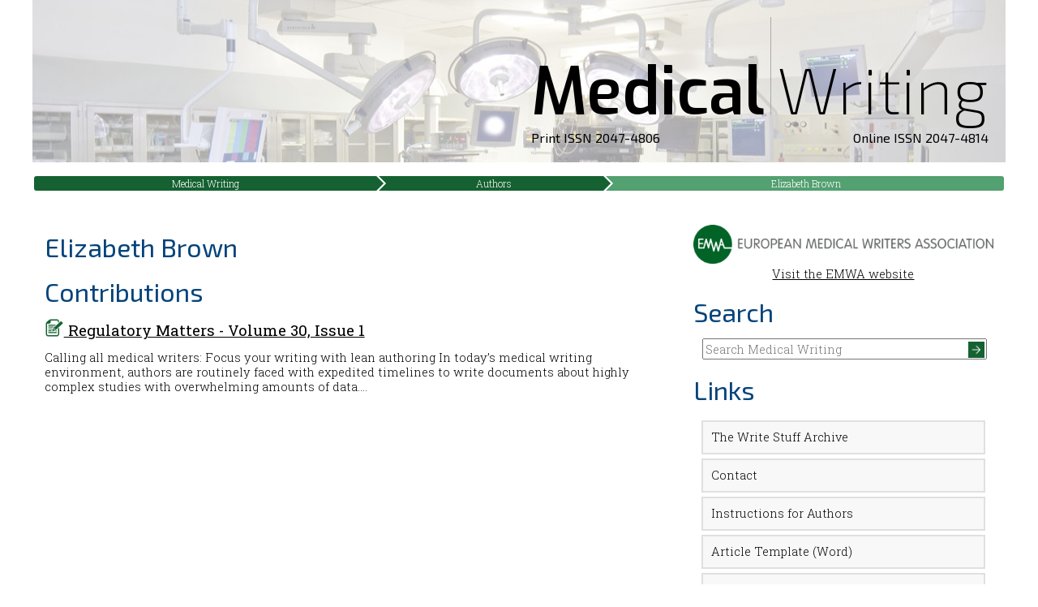

--- FILE ---
content_type: text/html; charset=utf-8
request_url: https://journal.emwa.org/authors/elizabeth-brown/
body_size: 4927
content:
<!doctype html>
<html class="no-js" lang="">
    <head>
		<!-- KSAM - GTM -->
        <!-- Google tag (gtag.js) -->
		<script async src="https://www.googletagmanager.com/gtag/js?id=G-PGWLFZMZ9N"></script>
		<script>
		  window.dataLayer = window.dataLayer || [];
		  function gtag(){dataLayer.push(arguments);}
		  gtag('js', new Date());

		  gtag('config', 'G-PGWLFZMZ9N');
		</script>
        <meta charset="utf-8">
        <meta http-equiv="x-ua-compatible" content="ie=edge">
        <title>Medical Writing | Authors | Elizabeth Brown</title>
        <meta name="description" content="">
        <meta name="viewport" content="width=device-width, initial-scale=1">

		<link rel="apple-touch-icon" sizes="180x180" href="/favicons/Journal/apple-touch-icon.png?v=YAKzNRP79g">
		<link rel="icon" type="image/png" href="/favicons/Journal/favicon-32x32.png?v=YAKzNRP79g" sizes="32x32">
		<link rel="icon" type="image/png" href="/favicons/Journal/android-chrome-192x192.png?v=YAKzNRP79g" sizes="192x192">
		<link rel="icon" type="image/png" href="/favicons/Journal/favicon-16x16.png?v=YAKzNRP79g" sizes="16x16">
		<link rel="manifest" href="/favicons/Journal/manifest.json?v=YAKzNRP79g">
		<link rel="mask-icon" href="/favicons/Journal/safari-pinned-tab.svg?v=YAKzNRP79g" color="#146131">
		<link rel="shortcut icon" href="/favicons/Journal/favicon.ico?v=YAKzNRP79g">
		<meta name="apple-mobile-web-app-title" content="EMWA Journal">
		<meta name="application-name" content="EMWA Journal">
		<meta name="msapplication-TileColor" content="#ffffff">
		<meta name="msapplication-TileImage" content="/favicons/Journal/mstile-144x144.png?v=YAKzNRP79g">
		<meta name="msapplication-config" content="/favicons/Journal/browserconfig.xml?v=YAKzNRP79g">
		<meta name="theme-color" content="#ffffff">
	
		
		<link rel="stylesheet" href="//cdn.jsdelivr.net/pure/0.6.0/pure-min.css">
		<!--[if lte IE 8]>
			<link rel="stylesheet" href="//cdn.jsdelivr.net/pure/0.6.0/grids-responsive-old-ie-min.css">
		<![endif]-->
		<!--[if gt IE 8]><!-->
			<link rel="stylesheet" href="//cdn.jsdelivr.net/pure/0.6.0/grids-responsive-min.css">
		<!--<![endif]-->
        <link rel="stylesheet" href="/css/MEW2016.css">
		<link rel="stylesheet" href="/css/Breadcrumb.css">
        <script src="/scripts/vendor/modernizr-2.8.3.min.js"></script>
		<!-- CDF: No JS dependencies were declared //-->
    </head>
    <body>
        <!--[if lt IE 8]>
            <p class="browserupgrade">You are using an <strong>outdated</strong> browser. Please <a href="http://browsehappy.com/">upgrade your browser</a> to improve your experience.</p>
        <![endif]-->
				
		<div id="wrap">
			<header>
				<div role="banner" class="title" style="position: relative;">
					<a href="/" title="Home" style="display: inline-block">
						<span class="title_medical">Medical</span><span class="title_sep"></span><span class="title_writing">Writing</span>
            			<div class="issn_text"><div class="left">Print ISSN 2047-4806</div><div class="right">Online ISSN 2047-4814</div></div>
					</a>
				</div>
			</header>
			
			
			<div id="crumbs">
        
            <a href="/">Medical Writing</a>
            <a href="/authors/">Authors</a>

        
        <a class="active">Elizabeth Brown</a>
</div>
					
			
	
			<div class="padtop pure-g">
				<div class="pure-u-1 pure-u-md-2-3 column content">
					

<h1>Elizabeth Brown
	<div style="font-size: 0.75em; font-weight: normal;"></div>
</h1>
<p></p>
	
<div class="clear"></div>
	
<h1>Contributions</h1>
	


					<h2><a href="/social-media/regulatory-matters/">
						<img title="Article" style="width: 24px; height: 24px; vertical-align: bottom;" src="/images/Article-icon.png">
						Regulatory Matters - Volume 30, Issue 1
					</a></h2>
Calling all medical writers:
Focus your writing with lean authoring
In today’s medical writing environment, authors are routinely faced with expedited timelines to write documents about highly complex studies with overwhelming amounts of data.&hellip;
	

				</div>
				<div class="pure-u-1 pure-u-md-1-3 column rightcolumn">
					<div class="emwa_logo">
						<a href="http://www.emwa.org/">
							<img title="EMWA Logo" id="logo_landscape" alt="EMWA Logo" src="/images/logos/EMWA LOGO 2014_LANDCSAPE_RGB.png">
							Visit the EMWA website
						</a>
					</div>
					<h1>Search</h1>
					<div id="search">
						<fieldset>
							<form action="/search" method="GET"> 
								<input type="text" name="q" placeholder="Search Medical Writing" /><input type="image" src="/images/buttons/greenarrow.png" /> 
							</form> 
						</fieldset>
					</div>
					
					
	<h1>Links</h1>
	

<fieldset>
	<a class="link" href="/the-write-stuff-archive/">The Write Stuff Archive</a>
	<a class="link" href="/contact">Contact</a>
	<a class="link" href="/instructions-for-authors">Instructions for Authors</a>
	<a class="link" href="/media/3735/mew-article-template-march_2021_.docx" target="_blank">Article Template (Word)</a>
	<a class="link" href="/journal-policies">Journal Policies</a>
</fieldset>
	<h1>Scope</h1>
	<p><p><em>Medical Writing</em> is a quarterly publication that aims to educate and inform medical writers in Europe and beyond. Each issue focuses on a specific theme, and all issues include feature articles and regular columns on topics relevant to the practice of medical writing. We welcome articles providing practical advice to medical writers; guidelines and reviews/summaries/updates of guidelines published elsewhere; original research; opinion pieces; interviews; and review articles.</p>
<p>
<p><em>Medical Writing</em> is listed in the following indexes:</p>
<div style="text-align: center;">
<div style="text-align: center; margin-right: 2.7%; margin-bottom: 20px; display: inline-block; vertical-align: middle;"><a href="http://www.scopus.com/" target="_blank"><img style="width: 225px;" src="/media/2330/scopusr_wmk_151_rgb.png" alt="" data-id="2602"></a></div>
<div style="text-align: center; margin-right: 2.7%; margin-bottom: 20px; display: inline-block; vertical-align: middle;"><a href="https://scholar.google.com/" target="_blank"><img style="width: 225px;" src="/media/2328/scholar.png" alt="" data-id="2601"></a></div>
<div style="text-align: center; margin-right: 2.7%; margin-bottom: 20px; display: inline-block; vertical-align: middle;"><a href="http://locatorplus.gov/cgi-bin/Pwebrecon.cgi?v1=1&amp;ti=1,1&amp;Search%5FArg=medical%20writing&amp;Search%5FCode=JALL&amp;CNT=10&amp;PID=H8ZL1L_f4Fem8Zp0CD3I43k0y8&amp;SEQ=20161019092409&amp;SID=2" target="_blank"><img style="width: 225px;" src="/media/2329/nih_nlm_blue_white.png" alt="" data-id="2600"></a></div>
<div style="text-align: center; margin-right: 2.7%; margin-bottom: 20px; display: inline-block; vertical-align: middle;"><a href="https://www.researchgate.net/" target="_blank"><img style="width: 225px;" src="/media/2331/researchgate.png" alt="" data-id="2600"></a></div>
<div style="text-align: center; margin-bottom: 20px; display: inline-block; vertical-align: middle;"><a href="/media/2335/ebsco.png" target="_blank"><img style="width: 225px;" src="/media/2335/ebsco.png" alt="" data-id="2659"></a></div>
</div></p>
	<h1>Editorial Board</h1>
	<p><p><strong>Editor-in-Chief</strong></p>
<p><a href="/authors/raquel-billiones/">Raquel Billiones</a></p>
<figure><strong></strong></figure>
<p><strong>Co-Editors</strong></p>
<p><a href="/authors/evguenia-alechine/">Evguenia Alechine</a></p>
<p><a href="/authors/jonathan-pitt/">Jonathan Pitt</a></p>
<figure><strong></strong></figure>
<p><strong>Senior Editor</strong></p>
<p>Victoria White</p>
<p><strong>Managing Editor</strong></p>
<p>Alicia Brooks Waltman</p>
<figure><strong></strong></figure>
<p><strong>Associate Editors</strong></p>
<p><a href="/authors/anuradha-alahari/">Anuradha Alahari</a></p>
<p><a href="/authors/jennifer-bell/">Jennifer Bell</a></p>
<p><a href="/authors/nicole-bezuidenhout/" target="_blank">Nicole Bezuidenhout</a></p>
<p><a href="/authors/clare-chang/" target="_blank">Claire Chang</a></p>
<p><a href="/authors/barbara-grossman/">Barbara Grossman</a></p>
<p><a href="/authors/sarah-milner/" target="_blank">Sarah Milner</a></p>
<p><a href="/authors/john-plant/" title="John Plant" data-id="11889">John Plant</a></p>
<p><a href="/authors/sampoorna-rappaz/">Sampoorna Rappaz</a></p>
<p><a href="/authors/amy-whereat/" target="_blank">Amy Whereat</a></p>
<p></p>
<p></p>
<figure><strong></strong></figure>
<p><strong>Section Editors</strong></p>
<p><a href="/authors/daniela-kamir/">Daniela Kamir</a></p>
<p style="padding-left: 30px;"><strong>AI/Automation</strong></p>
<p><a href="/authors/jennifer-bell/">Jennifer Bell</a></p>
<p style="padding-left: 30px;"><strong>Biotechnology</strong></p>
<p><a href="/authors/nicole-bezuidenhout/">Nicole Bezuidenhout</a> </p>
<p style="padding-left: 30px;"><strong>Digital Communication</strong></p>
<p><a href="/authors/somsuvro-basu/">Somsuvro Basu</a></p>
<p style="padding-left: 30px;"><strong>EMWA News</strong> </p>
<p><a href="/authors/adriana-rocha/" target="_blank">Adriana Rocha</a></p>
<p style="padding-left: 30px;"><b>Freelancing</b></p>
<p><a href="/authors/ana-sofia-correia/">Ana Sofia Correia</a> </p>
<p style="padding-left: 30px;"><strong>Gained in Translation</strong></p>
<p><a href="/authors/aur%C3%A9lie-gobet/"></a><a href="/authors/ivana-turek/">Ivana Turek</a></p>
<p style="padding-left: 30px;"><strong>Getting Your Foot in the Door</strong></p>
<p><a href="/authors/wendy-kingdom/">Wendy Kingdom /</a> <a href="/authors/amy-whereat/">Amy Whereat</a></p>
<p style="padding-left: 30px;"><strong>Good Writing Practice</strong></p>
<p><a href="/authors/pablo-izquierdo/" title="Pablo Izquierdo" data-id="16002">Pablo Izquierdo</a> / <a href="/authors/alison-mcintosh/">Alison McIntosh</a><span> </span></p>
<p style="padding-left: 30px;"><strong>In the Bookstores</strong></p>
<p><a href="/authors/maria-ko%C5%82towska-haeggstroem/">Maria Kołtowska-Häggström</a></p>
<p style="padding-left: 30px;"><strong>Lingua Franca and Beyond</strong><br /><a href="/authors/phillip-leventhal/"></a></p>
<p><a href="/authors/maddy-dyer/" target="_blank">Maddy Dyer</a></p>
<p style="padding-left: 30px;"><strong>Publications</strong></p>
<p><a href="/authors/lisa-chamberlain-james/">Lisa Chamberlain-James</a></p>
<div>
<p style="padding-left: 30px;"><strong>Medical Communications/Writing for Patients</strong></p>
<p><a href="/authors/payal-bhatia/">Payal Bhatia</a></p>
</div>
<p style="padding-left: 30px;"><strong>Medical Devices</strong></p>
<p><a href="/authors/evguenia-alechine/">Evguenia Alechine</a></p>
<p style="padding-left: 30px;"><strong>My First Medical Writing</strong></p>
<p><a href="/authors/anuradha-alahari/">Anuradha Alahari </a></p>
<p style="padding-left: 30px;"><strong>News from the EMA</strong></p>
<p><a href="/authors/adriana-rocha/" target="_blank"></a></p>
<p><a href="/authors/tiziana-von-bruchhausen/">Tiziana von Bruchhausen</a></p>
<p style="padding-left: 30px;"><b>Pharmacovigilance</b></p>
<p><a href="/authors/clare-chang/">Clare Chang</a> / <a href="/authors/zuo-yen-lee/">Zuo Yen Lee</a> </p>
<p style="padding-left: 30px;"><strong>Regulatory Matters</strong></p>
<p><a href="/authors/sam-hamilton/">Sam Hamilton</a></p>
<p style="padding-left: 30px;"><strong>Regulatory Public Disclosure</strong></p>
<p><a href="/authors/claire-gudex/"></a></p>
<p><a href="/authors/louisa-ludwig-begall/" target="_blank">Louisa Ludwig-Begall</a> / <a href="/authors/sarah-kabani/" target="_blank">Sarah Kabani</a></p>
<p style="padding-left: 30px;"><strong>The Crofter: Sustainable Communications</strong></p>
<p><a href="/authors/jeff-blair/" title="Jeff Blair" data-id="16003">Jeff Blair</a> / <a href="/authors/luiza-ventura/" title="Luiza Ventura" data-id="16004">Luiza Ventura</a></p>
<p style="padding-left: 30px;"><strong>Veterinary Writing</strong></p>
<p><strong>Editors Emeritus</strong></p>
<p><a href="/authors/elise-langdon-neuner/">Elise Langdon-Neuner</a></p>
<p><a href="/authors/phil-leventhal/">Phil Leventhal</a></p>
<figure><strong></strong></figure>
<p><strong>Layout Designer</strong></p>
<p>Chris Monk</p>
<p></p></p>

				</div>
			</div>
		</div>
					
		<div id="footer">
			<div id="footer_inner">
				&copy; 2026 European Medical Writers Association
			</div>
		</div>

		<script src="https://ajax.googleapis.com/ajax/libs/jquery/1.11.3/jquery.min.js"></script>
        <script>window.jQuery || document.write('<script src="/scripts/vendor/jquery-1.11.3.min.js"><\/script>')</script>
		<script src="/scripts/jquery.animate-colors-min.js"></script>
        <script src="/scripts/jquery.smooth-scroll.js"></script>
		<script src="/scripts/responsiveTabs.js"></script>
        <script src="/scripts/plugins.js"></script>
        <script src="/scripts/main.js"></script>

        <!-- Google Analytics: change UA-XXXXX-X to be your site's ID. -->
        <script>
            (function(b,o,i,l,e,r){b.GoogleAnalyticsObject=l;b[l]||(b[l]=
            function(){(b[l].q=b[l].q||[]).push(arguments)});b[l].l=+new Date;
            e=o.createElement(i);r=o.getElementsByTagName(i)[0];
            e.src='https://www.google-analytics.com/analytics.js';
            r.parentNode.insertBefore(e,r)}(window,document,'script','ga'));
            ga('create','UA-19577892-3','auto');ga('send','pageview');
        </script>
    </body>
</html>

--- FILE ---
content_type: text/plain
request_url: https://www.google-analytics.com/j/collect?v=1&_v=j102&a=1596264710&t=pageview&_s=1&dl=https%3A%2F%2Fjournal.emwa.org%2Fauthors%2Felizabeth-brown%2F&ul=en-us%40posix&dt=Medical%20Writing%20%7C%20Authors%20%7C%20Elizabeth%20Brown&sr=1280x720&vp=1280x720&_u=IADAAEABAAAAACAAI~&jid=1076773529&gjid=1976607189&cid=121337706.1769234831&tid=UA-19577892-3&_gid=1460532381.1769234832&_r=1&_slc=1&z=712724474
body_size: -566
content:
2,cG-ZXDNF1B2XZ

--- FILE ---
content_type: application/javascript
request_url: https://journal.emwa.org/scripts/responsiveTabs.js
body_size: 283
content:
var RESPONSIVEUI={};(function($){RESPONSIVEUI.responsiveTabs=function(){var $tabSets=$('.responsive-tabs');if(!$tabSets.hasClass('responsive-tabs--enabled')){$tabSets.addClass('responsive-tabs--enabled');var tablistcount=1;$tabSets.each(function(){var $tabs=$(this);$tabs.children(':header').addClass('responsive-tabs__heading');$tabs.children('div').addClass('responsive-tabs__panel');var $activePanel=$tabs.find('.responsive-tabs__panel--active');if(!$activePanel.length){$activePanel=$tabs.find('.responsive-tabs__panel').first().addClass('responsive-tabs__panel--active')}
$tabs.find('.responsive-tabs__panel').not('.responsive-tabs__panel--active').hide().attr('aria-hidden','true');$activePanel.attr('aria-hidden','false');$activePanel.addClass('responsive-tabs__panel--closed-accordion-only');var $tabsWrapper=$('<div/>',{'class':'responsive-tabs-wrapper'});$tabs.wrap($tabsWrapper);var highestHeight=0;$tabs.find('.responsive-tabs__panel').each(function(){var tabHeight=$(this).height();if(tabHeight>highestHeight){highestHeight=tabHeight}});var $tabList=$('<ul/>',{'class':'responsive-tabs__list','role':'tablist'});var tabcount=1;$tabs.find('.responsive-tabs__heading').each(function(){var $tabHeading=$(this);var $tabPanel=$(this).next();$tabHeading.attr('tabindex',0);var $tabListItem=$('<li/>',{'class':'responsive-tabs__list__item',id:'tablist'+tablistcount+'-tab'+tabcount,'aria-controls':'tablist'+tablistcount+'-panel'+tabcount,'role':'tab',tabindex:0,text:$tabHeading.text(),keydown:function(objEvent){if(objEvent.keyCode===13){$tabListItem.click()}},click:function(){$tabsWrapper.css('height',highestHeight);$tabs.find('.responsive-tabs__panel--closed-accordion-only').removeClass('responsive-tabs__panel--closed-accordion-only');$tabs.find('.responsive-tabs__panel--active').toggle().removeClass('responsive-tabs__panel--active').attr('aria-hidden','true').prev().removeClass('responsive-tabs__heading--active');$tabPanel.toggle().addClass('responsive-tabs__panel--active').attr('aria-hidden','false');$tabHeading.addClass('responsive-tabs__heading--active');$tabList.find('.responsive-tabs__list__item--active').removeClass('responsive-tabs__list__item--active');$tabListItem.addClass('responsive-tabs__list__item--active');$tabsWrapper.css('height','auto')}});$tabPanel.attr({'role':'tabpanel','aria-labelledby':$tabListItem.attr('id'),id:'tablist'+tablistcount+'-panel'+tabcount});if($tabPanel.hasClass('responsive-tabs__panel--active')){$tabListItem.addClass('responsive-tabs__list__item--active')}
$tabList.append($tabListItem);$tabHeading.keydown(function(objEvent){if(objEvent.keyCode===13){$tabHeading.click()}});$tabHeading.click(function(){$tabs.find('.responsive-tabs__panel--closed-accordion-only').removeClass('responsive-tabs__panel--closed-accordion-only');if(!$tabHeading.hasClass('responsive-tabs__heading--active')){var oldActivePos,$activeHeading=$tabs.find('.responsive-tabs__heading--active');if($activeHeading.length){oldActivePos=$activeHeading.offset().top}
$tabs.find('.responsive-tabs__panel--active').slideToggle().removeClass('responsive-tabs__panel--active').prev().removeClass('responsive-tabs__heading--active');$tabs.find('.responsive-tabs__panel').hide().attr('aria-hidden','true');$tabPanel.slideToggle().addClass('responsive-tabs__panel--active').attr('aria-hidden','false');$tabHeading.addClass('responsive-tabs__heading--active');var $currentActive=$tabs.find('.responsive-tabs__list__item--active');$currentActive.removeClass('responsive-tabs__list__item--active');var panelId=$tabPanel.attr('id');var tabId=panelId.replace('panel','tab');$('#'+tabId).addClass('responsive-tabs__list__item--active');var tabsPos=$tabs.offset().top;var newActivePos=($tabHeading.offset().top)-15;if(oldActivePos<newActivePos){$('html, body').animate({scrollTop:tabsPos},0).animate({scrollTop:newActivePos},400)}}
else{$tabPanel.removeClass('responsive-tabs__panel--active').slideToggle(function(){$(this).addClass('responsive-tabs__panel--closed-accordion-only')});$tabHeading.removeClass('responsive-tabs__heading--active')}});tabcount ++});$tabs.prepend($tabList);tablistcount ++})}}})(jQuery)